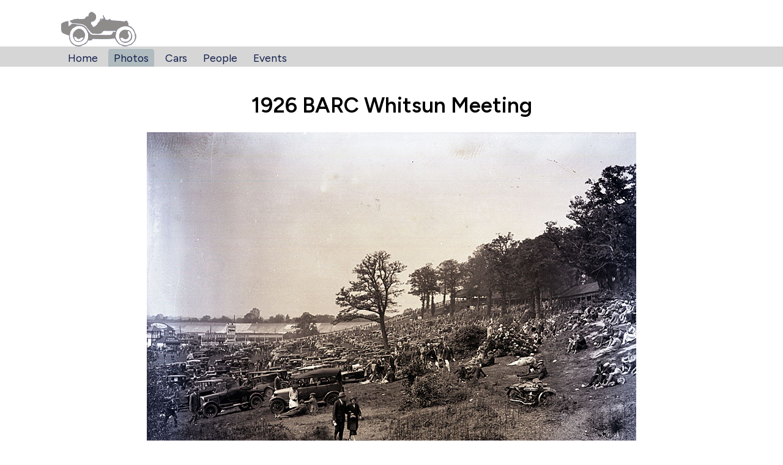

--- FILE ---
content_type: text/html; charset=utf-8
request_url: https://austinharris.co.uk/photo/1926-barc-whitsun-meeting/2278/
body_size: 1783
content:
<!doctype html><html data-current="photos" lang="en"><head><meta charset="utf-8"><meta name="viewport" content="width=device-width,initial-scale=1"><meta name="robots" content="INDEX,FOLLOW"><meta name="google-site-verification" content="AzAhcXy482HHv2JuFnsI777jH2Ye4mKUxrh9iGpTOVo"><title>1926 BARC Whitsun Meeting - Austin Harris</title><meta name="description" content="Photo of 1926 BARC Whitsun Meeting scanned directly from glass plate belonging to LAT Photographic"><link rel="preconnect" href="https://fonts.googleapis.com"><link rel="preconnect" href="https://fonts.gstatic.com" crossorigin><link href="https://fonts.googleapis.com/css2?family=Figtree:wght@400;600&display=swap" rel="stylesheet"><style>:root{--primary:blue;--secondary:white;--background:#FFF}*,:after,:before{box-sizing:border-box}body,html{padding:0;margin:0;font-family:Figtree,Arial,Helvetica,sans-serif;font-weight:400}body b,body strong,html b,html strong{font-weight:600}body{display:grid;height:100vh;background-color:#fff}code,p,pre{line-height:1.5}h1,h2,h3,h4,h5,h6{font-weight:600}a,a:visited{color:#9d5c63ff}a[href]:not(:hover){text-decoration:none}img{max-width:100%;height:auto}footer,header,main{padding:1em}main{padding-bottom:2em}pre{font-size:14px;direction:ltr;text-align:left;white-space:pre;word-spacing:normal;word-break:normal;-moz-tab-size:2;tab-size:2;-webkit-hyphens:none;-moz-hyphens:none;-ms-hyphens:none;hyphens:none;padding:1em;margin:.5em 0}header .logo{margin-bottom:-4px}header nav{background-color:#d6d6d6;margin-left:-1em;margin-right:-1em}header nav ul{padding:.25em;margin:0;list-style:none}header nav ul :first-child{margin-left:0}header nav li{display:inline-block;margin:0 .25em;border-radius:.25em .25em 0 0}header nav li a{padding:.25em .5em}header nav li a,header nav li a:visited{color:#111d4aff}header nav li a[href]:not(:hover){text-decoration:none}header nav li[data-current=current]{background-color:#b0bbbfff;padding:4px 0 .25em;margin-bottom:-.25em}header nav li[data-current=current] a,header nav li[data-current=current] a:visted{color:#fff}@media screen and (min-width:768px){:root{font-size:1.1rem}}.container{width:100%;padding:0 1em;margin-right:auto;margin-left:auto}@media (min-width:481px){.container{max-width:720px}}@media (min-width:769px){.container{max-width:960px}}@media (min-width:1025px){.container{max-width:1120px}}.flex{display:flex;flex-wrap:nowrap}.flex .flexCol25{width:25%}.flex .flexCol33{width:33%}.flex .flexCol50{width:50%}.flex .flexCol66{width:66%}.flex .flexCol75{width:75%}</style><link rel="stylesheet" href="https://cdn.jsdelivr.net/npm/instantsearch.css@7.3.1/themes/reset.css"><link rel="stylesheet" href="/_includes/assets/css/styles.css"><script>window.netlifyIdentity&&window.netlifyIdentity.on("init",n=>{n||window.netlifyIdentity.on("login",()=>{document.location.href="/admin/"})});</script><link rel="icon" type="image/x-icon" href="/favicon.jpg"></head><script async src="https://www.googletagmanager.com/gtag/js?id=G-KZRK94BXT6"></script><script>window.dataLayer = window.dataLayer || [];
  function gtag(){dataLayer.push(arguments);}
  gtag('js', new Date());

  gtag('config', 'G-KZRK94BXT6');</script><body><header><div class="container"><a href="/"><img src="/static/img/austin_logo.gif" class="logo" alt="logo" width="126px" height="58px"></a></div><nav><div class="container"><ul><li class="home"><a href="/">Home</a></li><li class="photos" data-current="current"><a href="/photos/">Photos</a></li><li class="cars"><a href="/the-cars/">Cars</a></li><li class="people"><a href="/people/">People</a></li><li class="events"><a href="/events/">Events</a></li></ul></div></nav></header><main class="container"><h1>1926 BARC Whitsun Meeting</h1><div class="pagePhoto"><div class="imagesWrapper"><div class="imageWrapper"><img src="https://latphotos.s3.eu-west-2.amazonaws.com/a6017.jpg" alt="1926 BARC Whitsun Meeting"></div><p class="photoReference">Autocar Glass Plate A6017</p></div><div class="infoWrapper"><div class="infoItem infoItemEvent"><h3>Event</h3><ul class="infoList infoListEvent"><li>May <a href="/photos/?new-index-1651235511[refinementList][year][0]=1926">1926</a> , <a href="/photos/?new-index-1651235511[refinementList][event][0]=BARC Whitsun Meeting">BARC Whitsun Meeting</a></li><li>Brooklands</li></ul></div><div class="infoItem infoItemCars"><h3>Cars</h3><ul class="infoList infoListCars"></ul></div></div><div class="comments"><h3>Comments <span class="small">(0)</span></h3></div></div></main><div class="container"><footer style="background-color: #f3f3f3; max-width: 800px; margin: 12px auto; padding: 4px 8px;"><small>Sponsored by <a href="https://www.discoprints/co/uk">www.discoprints.co.uk</a></small></footer></div><script src="https://cdn.jsdelivr.net/npm/algoliasearch@4.10.5/dist/algoliasearch-lite.umd.js"></script><script src="https://cdn.jsdelivr.net/npm/instantsearch.js@4.33.0"></script></body></html>